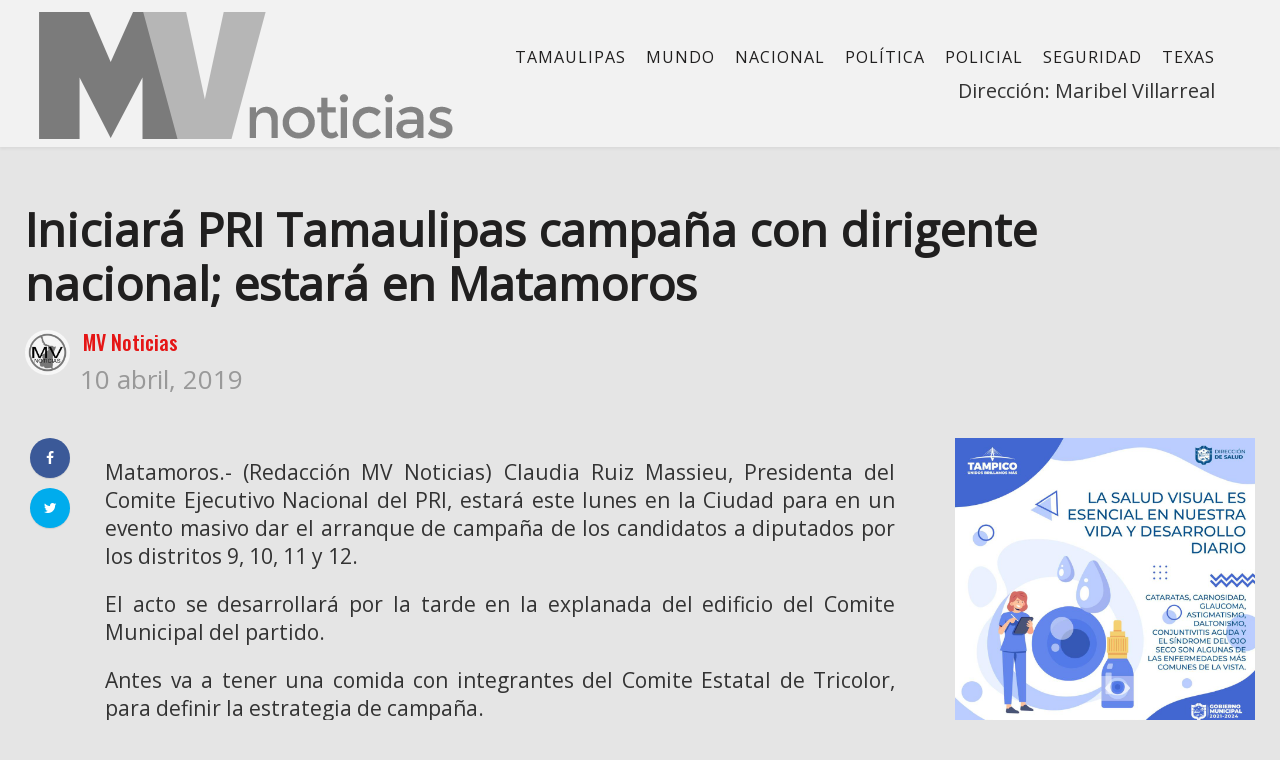

--- FILE ---
content_type: text/html; charset=UTF-8
request_url: https://www.mvnoticias.com/tamaulipas/iniciara-pri-tamaulipas-campana-con-dirigente-nacional-estara-en-matamoros/
body_size: 14011
content:
<!DOCTYPE html>
<html lang="es">
<head>
    <meta name="facebook-domain-verification" content="sb9n0w9zk34rsjk2qpmg755jqklqu4" />
    <meta charset="UTF-8">
    <meta name="viewport" content="width=device-width">
    <link rel="profile" href="http://gmpg.org/xfn/11" />
    <link rel="pingback" href="https://www.mvnoticias.com/xmlrpc.php">
    <style type="text/css">body {-webkit-user-select: none;
-khtml-user-select: none;}</style>
    <title>Iniciará PRI Tamaulipas campaña con dirigente nacional; estará en Matamoros &#8211; MV Noticias</title>
<meta name='robots' content='max-image-preview:large' />
	<style>img:is([sizes="auto" i], [sizes^="auto," i]) { contain-intrinsic-size: 3000px 1500px }</style>
	<link rel='dns-prefetch' href='//fonts.googleapis.com' />
<link rel="alternate" type="application/rss+xml" title="MV Noticias &raquo; Feed" href="https://www.mvnoticias.com/feed/" />
<link rel="alternate" type="application/rss+xml" title="MV Noticias &raquo; Feed de los comentarios" href="https://www.mvnoticias.com/comments/feed/" />
<link rel="alternate" type="application/rss+xml" title="MV Noticias &raquo; Comentario Iniciará PRI Tamaulipas campaña con dirigente nacional; estará en Matamoros del feed" href="https://www.mvnoticias.com/tamaulipas/iniciara-pri-tamaulipas-campana-con-dirigente-nacional-estara-en-matamoros/feed/" />
<script type="text/javascript">
/* <![CDATA[ */
window._wpemojiSettings = {"baseUrl":"https:\/\/s.w.org\/images\/core\/emoji\/16.0.1\/72x72\/","ext":".png","svgUrl":"https:\/\/s.w.org\/images\/core\/emoji\/16.0.1\/svg\/","svgExt":".svg","source":{"concatemoji":"https:\/\/www.mvnoticias.com\/wp-includes\/js\/wp-emoji-release.min.js?ver=6.8.3"}};
/*! This file is auto-generated */
!function(s,n){var o,i,e;function c(e){try{var t={supportTests:e,timestamp:(new Date).valueOf()};sessionStorage.setItem(o,JSON.stringify(t))}catch(e){}}function p(e,t,n){e.clearRect(0,0,e.canvas.width,e.canvas.height),e.fillText(t,0,0);var t=new Uint32Array(e.getImageData(0,0,e.canvas.width,e.canvas.height).data),a=(e.clearRect(0,0,e.canvas.width,e.canvas.height),e.fillText(n,0,0),new Uint32Array(e.getImageData(0,0,e.canvas.width,e.canvas.height).data));return t.every(function(e,t){return e===a[t]})}function u(e,t){e.clearRect(0,0,e.canvas.width,e.canvas.height),e.fillText(t,0,0);for(var n=e.getImageData(16,16,1,1),a=0;a<n.data.length;a++)if(0!==n.data[a])return!1;return!0}function f(e,t,n,a){switch(t){case"flag":return n(e,"\ud83c\udff3\ufe0f\u200d\u26a7\ufe0f","\ud83c\udff3\ufe0f\u200b\u26a7\ufe0f")?!1:!n(e,"\ud83c\udde8\ud83c\uddf6","\ud83c\udde8\u200b\ud83c\uddf6")&&!n(e,"\ud83c\udff4\udb40\udc67\udb40\udc62\udb40\udc65\udb40\udc6e\udb40\udc67\udb40\udc7f","\ud83c\udff4\u200b\udb40\udc67\u200b\udb40\udc62\u200b\udb40\udc65\u200b\udb40\udc6e\u200b\udb40\udc67\u200b\udb40\udc7f");case"emoji":return!a(e,"\ud83e\udedf")}return!1}function g(e,t,n,a){var r="undefined"!=typeof WorkerGlobalScope&&self instanceof WorkerGlobalScope?new OffscreenCanvas(300,150):s.createElement("canvas"),o=r.getContext("2d",{willReadFrequently:!0}),i=(o.textBaseline="top",o.font="600 32px Arial",{});return e.forEach(function(e){i[e]=t(o,e,n,a)}),i}function t(e){var t=s.createElement("script");t.src=e,t.defer=!0,s.head.appendChild(t)}"undefined"!=typeof Promise&&(o="wpEmojiSettingsSupports",i=["flag","emoji"],n.supports={everything:!0,everythingExceptFlag:!0},e=new Promise(function(e){s.addEventListener("DOMContentLoaded",e,{once:!0})}),new Promise(function(t){var n=function(){try{var e=JSON.parse(sessionStorage.getItem(o));if("object"==typeof e&&"number"==typeof e.timestamp&&(new Date).valueOf()<e.timestamp+604800&&"object"==typeof e.supportTests)return e.supportTests}catch(e){}return null}();if(!n){if("undefined"!=typeof Worker&&"undefined"!=typeof OffscreenCanvas&&"undefined"!=typeof URL&&URL.createObjectURL&&"undefined"!=typeof Blob)try{var e="postMessage("+g.toString()+"("+[JSON.stringify(i),f.toString(),p.toString(),u.toString()].join(",")+"));",a=new Blob([e],{type:"text/javascript"}),r=new Worker(URL.createObjectURL(a),{name:"wpTestEmojiSupports"});return void(r.onmessage=function(e){c(n=e.data),r.terminate(),t(n)})}catch(e){}c(n=g(i,f,p,u))}t(n)}).then(function(e){for(var t in e)n.supports[t]=e[t],n.supports.everything=n.supports.everything&&n.supports[t],"flag"!==t&&(n.supports.everythingExceptFlag=n.supports.everythingExceptFlag&&n.supports[t]);n.supports.everythingExceptFlag=n.supports.everythingExceptFlag&&!n.supports.flag,n.DOMReady=!1,n.readyCallback=function(){n.DOMReady=!0}}).then(function(){return e}).then(function(){var e;n.supports.everything||(n.readyCallback(),(e=n.source||{}).concatemoji?t(e.concatemoji):e.wpemoji&&e.twemoji&&(t(e.twemoji),t(e.wpemoji)))}))}((window,document),window._wpemojiSettings);
/* ]]> */
</script>
<style id='wp-emoji-styles-inline-css' type='text/css'>

	img.wp-smiley, img.emoji {
		display: inline !important;
		border: none !important;
		box-shadow: none !important;
		height: 1em !important;
		width: 1em !important;
		margin: 0 0.07em !important;
		vertical-align: -0.1em !important;
		background: none !important;
		padding: 0 !important;
	}
</style>
<link rel='stylesheet' id='wp-block-library-css' href='https://www.mvnoticias.com/wp-includes/css/dist/block-library/style.min.css?ver=6.8.3'  media='all' />
<style id='classic-theme-styles-inline-css' type='text/css'>
/*! This file is auto-generated */
.wp-block-button__link{color:#fff;background-color:#32373c;border-radius:9999px;box-shadow:none;text-decoration:none;padding:calc(.667em + 2px) calc(1.333em + 2px);font-size:1.125em}.wp-block-file__button{background:#32373c;color:#fff;text-decoration:none}
</style>
<style id='global-styles-inline-css' type='text/css'>
:root{--wp--preset--aspect-ratio--square: 1;--wp--preset--aspect-ratio--4-3: 4/3;--wp--preset--aspect-ratio--3-4: 3/4;--wp--preset--aspect-ratio--3-2: 3/2;--wp--preset--aspect-ratio--2-3: 2/3;--wp--preset--aspect-ratio--16-9: 16/9;--wp--preset--aspect-ratio--9-16: 9/16;--wp--preset--color--black: #000000;--wp--preset--color--cyan-bluish-gray: #abb8c3;--wp--preset--color--white: #ffffff;--wp--preset--color--pale-pink: #f78da7;--wp--preset--color--vivid-red: #cf2e2e;--wp--preset--color--luminous-vivid-orange: #ff6900;--wp--preset--color--luminous-vivid-amber: #fcb900;--wp--preset--color--light-green-cyan: #7bdcb5;--wp--preset--color--vivid-green-cyan: #00d084;--wp--preset--color--pale-cyan-blue: #8ed1fc;--wp--preset--color--vivid-cyan-blue: #0693e3;--wp--preset--color--vivid-purple: #9b51e0;--wp--preset--gradient--vivid-cyan-blue-to-vivid-purple: linear-gradient(135deg,rgba(6,147,227,1) 0%,rgb(155,81,224) 100%);--wp--preset--gradient--light-green-cyan-to-vivid-green-cyan: linear-gradient(135deg,rgb(122,220,180) 0%,rgb(0,208,130) 100%);--wp--preset--gradient--luminous-vivid-amber-to-luminous-vivid-orange: linear-gradient(135deg,rgba(252,185,0,1) 0%,rgba(255,105,0,1) 100%);--wp--preset--gradient--luminous-vivid-orange-to-vivid-red: linear-gradient(135deg,rgba(255,105,0,1) 0%,rgb(207,46,46) 100%);--wp--preset--gradient--very-light-gray-to-cyan-bluish-gray: linear-gradient(135deg,rgb(238,238,238) 0%,rgb(169,184,195) 100%);--wp--preset--gradient--cool-to-warm-spectrum: linear-gradient(135deg,rgb(74,234,220) 0%,rgb(151,120,209) 20%,rgb(207,42,186) 40%,rgb(238,44,130) 60%,rgb(251,105,98) 80%,rgb(254,248,76) 100%);--wp--preset--gradient--blush-light-purple: linear-gradient(135deg,rgb(255,206,236) 0%,rgb(152,150,240) 100%);--wp--preset--gradient--blush-bordeaux: linear-gradient(135deg,rgb(254,205,165) 0%,rgb(254,45,45) 50%,rgb(107,0,62) 100%);--wp--preset--gradient--luminous-dusk: linear-gradient(135deg,rgb(255,203,112) 0%,rgb(199,81,192) 50%,rgb(65,88,208) 100%);--wp--preset--gradient--pale-ocean: linear-gradient(135deg,rgb(255,245,203) 0%,rgb(182,227,212) 50%,rgb(51,167,181) 100%);--wp--preset--gradient--electric-grass: linear-gradient(135deg,rgb(202,248,128) 0%,rgb(113,206,126) 100%);--wp--preset--gradient--midnight: linear-gradient(135deg,rgb(2,3,129) 0%,rgb(40,116,252) 100%);--wp--preset--font-size--small: 13px;--wp--preset--font-size--medium: 20px;--wp--preset--font-size--large: 36px;--wp--preset--font-size--x-large: 42px;--wp--preset--spacing--20: 0.44rem;--wp--preset--spacing--30: 0.67rem;--wp--preset--spacing--40: 1rem;--wp--preset--spacing--50: 1.5rem;--wp--preset--spacing--60: 2.25rem;--wp--preset--spacing--70: 3.38rem;--wp--preset--spacing--80: 5.06rem;--wp--preset--shadow--natural: 6px 6px 9px rgba(0, 0, 0, 0.2);--wp--preset--shadow--deep: 12px 12px 50px rgba(0, 0, 0, 0.4);--wp--preset--shadow--sharp: 6px 6px 0px rgba(0, 0, 0, 0.2);--wp--preset--shadow--outlined: 6px 6px 0px -3px rgba(255, 255, 255, 1), 6px 6px rgba(0, 0, 0, 1);--wp--preset--shadow--crisp: 6px 6px 0px rgba(0, 0, 0, 1);}:where(.is-layout-flex){gap: 0.5em;}:where(.is-layout-grid){gap: 0.5em;}body .is-layout-flex{display: flex;}.is-layout-flex{flex-wrap: wrap;align-items: center;}.is-layout-flex > :is(*, div){margin: 0;}body .is-layout-grid{display: grid;}.is-layout-grid > :is(*, div){margin: 0;}:where(.wp-block-columns.is-layout-flex){gap: 2em;}:where(.wp-block-columns.is-layout-grid){gap: 2em;}:where(.wp-block-post-template.is-layout-flex){gap: 1.25em;}:where(.wp-block-post-template.is-layout-grid){gap: 1.25em;}.has-black-color{color: var(--wp--preset--color--black) !important;}.has-cyan-bluish-gray-color{color: var(--wp--preset--color--cyan-bluish-gray) !important;}.has-white-color{color: var(--wp--preset--color--white) !important;}.has-pale-pink-color{color: var(--wp--preset--color--pale-pink) !important;}.has-vivid-red-color{color: var(--wp--preset--color--vivid-red) !important;}.has-luminous-vivid-orange-color{color: var(--wp--preset--color--luminous-vivid-orange) !important;}.has-luminous-vivid-amber-color{color: var(--wp--preset--color--luminous-vivid-amber) !important;}.has-light-green-cyan-color{color: var(--wp--preset--color--light-green-cyan) !important;}.has-vivid-green-cyan-color{color: var(--wp--preset--color--vivid-green-cyan) !important;}.has-pale-cyan-blue-color{color: var(--wp--preset--color--pale-cyan-blue) !important;}.has-vivid-cyan-blue-color{color: var(--wp--preset--color--vivid-cyan-blue) !important;}.has-vivid-purple-color{color: var(--wp--preset--color--vivid-purple) !important;}.has-black-background-color{background-color: var(--wp--preset--color--black) !important;}.has-cyan-bluish-gray-background-color{background-color: var(--wp--preset--color--cyan-bluish-gray) !important;}.has-white-background-color{background-color: var(--wp--preset--color--white) !important;}.has-pale-pink-background-color{background-color: var(--wp--preset--color--pale-pink) !important;}.has-vivid-red-background-color{background-color: var(--wp--preset--color--vivid-red) !important;}.has-luminous-vivid-orange-background-color{background-color: var(--wp--preset--color--luminous-vivid-orange) !important;}.has-luminous-vivid-amber-background-color{background-color: var(--wp--preset--color--luminous-vivid-amber) !important;}.has-light-green-cyan-background-color{background-color: var(--wp--preset--color--light-green-cyan) !important;}.has-vivid-green-cyan-background-color{background-color: var(--wp--preset--color--vivid-green-cyan) !important;}.has-pale-cyan-blue-background-color{background-color: var(--wp--preset--color--pale-cyan-blue) !important;}.has-vivid-cyan-blue-background-color{background-color: var(--wp--preset--color--vivid-cyan-blue) !important;}.has-vivid-purple-background-color{background-color: var(--wp--preset--color--vivid-purple) !important;}.has-black-border-color{border-color: var(--wp--preset--color--black) !important;}.has-cyan-bluish-gray-border-color{border-color: var(--wp--preset--color--cyan-bluish-gray) !important;}.has-white-border-color{border-color: var(--wp--preset--color--white) !important;}.has-pale-pink-border-color{border-color: var(--wp--preset--color--pale-pink) !important;}.has-vivid-red-border-color{border-color: var(--wp--preset--color--vivid-red) !important;}.has-luminous-vivid-orange-border-color{border-color: var(--wp--preset--color--luminous-vivid-orange) !important;}.has-luminous-vivid-amber-border-color{border-color: var(--wp--preset--color--luminous-vivid-amber) !important;}.has-light-green-cyan-border-color{border-color: var(--wp--preset--color--light-green-cyan) !important;}.has-vivid-green-cyan-border-color{border-color: var(--wp--preset--color--vivid-green-cyan) !important;}.has-pale-cyan-blue-border-color{border-color: var(--wp--preset--color--pale-cyan-blue) !important;}.has-vivid-cyan-blue-border-color{border-color: var(--wp--preset--color--vivid-cyan-blue) !important;}.has-vivid-purple-border-color{border-color: var(--wp--preset--color--vivid-purple) !important;}.has-vivid-cyan-blue-to-vivid-purple-gradient-background{background: var(--wp--preset--gradient--vivid-cyan-blue-to-vivid-purple) !important;}.has-light-green-cyan-to-vivid-green-cyan-gradient-background{background: var(--wp--preset--gradient--light-green-cyan-to-vivid-green-cyan) !important;}.has-luminous-vivid-amber-to-luminous-vivid-orange-gradient-background{background: var(--wp--preset--gradient--luminous-vivid-amber-to-luminous-vivid-orange) !important;}.has-luminous-vivid-orange-to-vivid-red-gradient-background{background: var(--wp--preset--gradient--luminous-vivid-orange-to-vivid-red) !important;}.has-very-light-gray-to-cyan-bluish-gray-gradient-background{background: var(--wp--preset--gradient--very-light-gray-to-cyan-bluish-gray) !important;}.has-cool-to-warm-spectrum-gradient-background{background: var(--wp--preset--gradient--cool-to-warm-spectrum) !important;}.has-blush-light-purple-gradient-background{background: var(--wp--preset--gradient--blush-light-purple) !important;}.has-blush-bordeaux-gradient-background{background: var(--wp--preset--gradient--blush-bordeaux) !important;}.has-luminous-dusk-gradient-background{background: var(--wp--preset--gradient--luminous-dusk) !important;}.has-pale-ocean-gradient-background{background: var(--wp--preset--gradient--pale-ocean) !important;}.has-electric-grass-gradient-background{background: var(--wp--preset--gradient--electric-grass) !important;}.has-midnight-gradient-background{background: var(--wp--preset--gradient--midnight) !important;}.has-small-font-size{font-size: var(--wp--preset--font-size--small) !important;}.has-medium-font-size{font-size: var(--wp--preset--font-size--medium) !important;}.has-large-font-size{font-size: var(--wp--preset--font-size--large) !important;}.has-x-large-font-size{font-size: var(--wp--preset--font-size--x-large) !important;}
:where(.wp-block-post-template.is-layout-flex){gap: 1.25em;}:where(.wp-block-post-template.is-layout-grid){gap: 1.25em;}
:where(.wp-block-columns.is-layout-flex){gap: 2em;}:where(.wp-block-columns.is-layout-grid){gap: 2em;}
:root :where(.wp-block-pullquote){font-size: 1.5em;line-height: 1.6;}
</style>
<link rel='stylesheet' id='fontawesome-five-css-css' href='https://www.mvnoticias.com/wp-content/plugins/accesspress-social-counter/css/fontawesome-all.css?ver=1.9.2'  media='all' />
<link rel='stylesheet' id='apsc-frontend-css-css' href='https://www.mvnoticias.com/wp-content/plugins/accesspress-social-counter/css/frontend.css?ver=1.9.2'  media='all' />
<link rel='stylesheet' id='contact-form-7-css' href='https://www.mvnoticias.com/wp-content/plugins/contact-form-7/includes/css/styles.css?ver=6.0.6'  media='all' />
<link rel='stylesheet' id='core-front-css' href='https://www.mvnoticias.com/wp-content/plugins/theme-core/assets/css/na-core-front.css?ver=1.0'  media='all' />
<link rel='stylesheet' id='ppress-frontend-css' href='https://www.mvnoticias.com/wp-content/plugins/wp-user-avatar/assets/css/frontend.min.css?ver=4.15.25'  media='all' />
<link rel='stylesheet' id='ppress-flatpickr-css' href='https://www.mvnoticias.com/wp-content/plugins/wp-user-avatar/assets/flatpickr/flatpickr.min.css?ver=4.15.25'  media='all' />
<link rel='stylesheet' id='ppress-select2-css' href='https://www.mvnoticias.com/wp-content/plugins/wp-user-avatar/assets/select2/select2.min.css?ver=6.8.3'  media='all' />
<link rel='stylesheet' id='nerubian_fonts-css' href='https://fonts.googleapis.com/css?family=Roboto%3A300%2C300i%2C400%2C500%2C700%2C900%7COswald%3A400%2C500%2C700&#038;subset=latin%2Clatin-ext'  media='all' />
<link rel='stylesheet' id='bootstrap-css' href='https://www.mvnoticias.com/wp-content/themes/nerubian/assets/css/bootstrap.min.css?ver=3.0.2%20'  media='all' />
<link rel='stylesheet' id='awesome-font-css' href='https://www.mvnoticias.com/wp-content/themes/nerubian/assets/css/font-awesome.min.css?ver=4.6.3'  media='all' />
<link rel='stylesheet' id='jquery-ui-css' href='https://www.mvnoticias.com/wp-content/themes/nerubian/assets/css/jquery-ui.min.css?ver=1.11.4'  media='all' />
<link rel='stylesheet' id='themify-icons-css' href='https://www.mvnoticias.com/wp-content/themes/nerubian/assets/css/themify-icons.css'  media='all' />
<link rel='stylesheet' id='photoswipe-css' href='https://www.mvnoticias.com/wp-content/themes/nerubian/assets/css/photoswipe.css'  media='all' />
<link rel='stylesheet' id='default-skin-css' href='https://www.mvnoticias.com/wp-content/themes/nerubian/assets/css/default-skin/default-skin.css'  media='all' />
<link rel='stylesheet' id='nerubian-main-css' href='https://www.mvnoticias.com/wp-content/themes/nerubian/style.css'  media='all' />
<link rel='stylesheet' id='nerubian-css-css' href='https://www.mvnoticias.com/wp-content/themes/nerubian/assets/css/style-default.min.css?ver=6.8.3'  media='all' />
<style id='nerubian-css-inline-css' type='text/css'>

		/* Custom  Font size */
		#na-menu-primary ul > li > a{
            font-family: Open Sans;
		}
	

		/* Custom  Font size */
		body {
            font-family: Open Sans;
		}
	

		/* Custom  Font size */
		body ,.entry-content {
            font-size: 20px;
		}
	

		/* Custom  color title  */
		#nerubian-header,.header-drawer #nerubian-header,.header-content-menu{
		    background:#f2f2f2;
		}

	

		/* Custom  color title  */
		.menu-drawer #na-menu-primary ul.mega-menu > li > a,
		#na-menu-primary ul > li[class*="-has-children"] > a::before,
		.menu-drawer #na-menu-primary ul > li[class*="-has-children"] > a::before,
		.btn-mini-search, .na-cart .icon-cart,
		.nerubian_icon-bar,
        #na-menu-primary ul.mega-menu > li > a
		{
		    color:#0c0c0c;
		}

	

		/* Custom  color title  */
		body{
		    background:#e5e5e5;
		}

	

		/* Custom  Font size */
		.entry-title,.widgettitle,.title-left{
            font-family: Open Sans;
		}
	
</style>
<link rel='stylesheet' id='nerubian-fonts-customize-css' href='https://fonts.googleapis.com/css?family=Open+Sans&#038;subset=latin%2Clatin-ext'  media='all' />
<style id='akismet-widget-style-inline-css' type='text/css'>

			.a-stats {
				--akismet-color-mid-green: #357b49;
				--akismet-color-white: #fff;
				--akismet-color-light-grey: #f6f7f7;

				max-width: 350px;
				width: auto;
			}

			.a-stats * {
				all: unset;
				box-sizing: border-box;
			}

			.a-stats strong {
				font-weight: 600;
			}

			.a-stats a.a-stats__link,
			.a-stats a.a-stats__link:visited,
			.a-stats a.a-stats__link:active {
				background: var(--akismet-color-mid-green);
				border: none;
				box-shadow: none;
				border-radius: 8px;
				color: var(--akismet-color-white);
				cursor: pointer;
				display: block;
				font-family: -apple-system, BlinkMacSystemFont, 'Segoe UI', 'Roboto', 'Oxygen-Sans', 'Ubuntu', 'Cantarell', 'Helvetica Neue', sans-serif;
				font-weight: 500;
				padding: 12px;
				text-align: center;
				text-decoration: none;
				transition: all 0.2s ease;
			}

			/* Extra specificity to deal with TwentyTwentyOne focus style */
			.widget .a-stats a.a-stats__link:focus {
				background: var(--akismet-color-mid-green);
				color: var(--akismet-color-white);
				text-decoration: none;
			}

			.a-stats a.a-stats__link:hover {
				filter: brightness(110%);
				box-shadow: 0 4px 12px rgba(0, 0, 0, 0.06), 0 0 2px rgba(0, 0, 0, 0.16);
			}

			.a-stats .count {
				color: var(--akismet-color-white);
				display: block;
				font-size: 1.5em;
				line-height: 1.4;
				padding: 0 13px;
				white-space: nowrap;
			}
		
</style>
<script  src="https://www.mvnoticias.com/wp-includes/js/jquery/jquery.min.js?ver=3.7.1" id="jquery-core-js"></script>
<script  src="https://www.mvnoticias.com/wp-includes/js/jquery/jquery-migrate.min.js?ver=3.4.1" id="jquery-migrate-js"></script>
<script  src="https://www.mvnoticias.com/wp-content/plugins/wp-user-avatar/assets/flatpickr/flatpickr.min.js?ver=4.15.25" id="ppress-flatpickr-js"></script>
<script  src="https://www.mvnoticias.com/wp-content/plugins/wp-user-avatar/assets/select2/select2.min.js?ver=4.15.25" id="ppress-select2-js"></script>
<link rel="https://api.w.org/" href="https://www.mvnoticias.com/wp-json/" /><link rel="alternate" title="JSON" type="application/json" href="https://www.mvnoticias.com/wp-json/wp/v2/posts/24174" /><link rel="EditURI" type="application/rsd+xml" title="RSD" href="https://www.mvnoticias.com/xmlrpc.php?rsd" />
<meta name="generator" content="WordPress 6.8.3" />
<link rel="canonical" href="https://www.mvnoticias.com/tamaulipas/iniciara-pri-tamaulipas-campana-con-dirigente-nacional-estara-en-matamoros/" />
<link rel='shortlink' href='https://www.mvnoticias.com/?p=24174' />
<link rel="alternate" title="oEmbed (JSON)" type="application/json+oembed" href="https://www.mvnoticias.com/wp-json/oembed/1.0/embed?url=https%3A%2F%2Fwww.mvnoticias.com%2Ftamaulipas%2Finiciara-pri-tamaulipas-campana-con-dirigente-nacional-estara-en-matamoros%2F" />
<link rel="alternate" title="oEmbed (XML)" type="text/xml+oembed" href="https://www.mvnoticias.com/wp-json/oembed/1.0/embed?url=https%3A%2F%2Fwww.mvnoticias.com%2Ftamaulipas%2Finiciara-pri-tamaulipas-campana-con-dirigente-nacional-estara-en-matamoros%2F&#038;format=xml" />
<meta property="fb:app_id" content="180455196105517"/>	<link rel="preconnect" href="https://fonts.googleapis.com">
	<link rel="preconnect" href="https://fonts.gstatic.com">
	    <meta property="fb:app_id" content="180455196105517" />
    <meta property="fb:app_id" content="" />
<meta name="generator" content="Powered by WPBakery Page Builder - drag and drop page builder for WordPress."/>
<!--[if lte IE 9]><link rel="stylesheet" type="text/css" href="https://www.mvnoticias.com/wp-content/plugins/js_composer/assets/css/vc_lte_ie9.min.css" media="screen"><![endif]--><link rel="icon" href="https://www.mvnoticias.com/wp-content/uploads/2018/05/cropped-favicon_mvnoticias-32x32.png" sizes="32x32" />
<link rel="icon" href="https://www.mvnoticias.com/wp-content/uploads/2018/05/cropped-favicon_mvnoticias-192x192.png" sizes="192x192" />
<link rel="apple-touch-icon" href="https://www.mvnoticias.com/wp-content/uploads/2018/05/cropped-favicon_mvnoticias-180x180.png" />
<meta name="msapplication-TileImage" content="https://www.mvnoticias.com/wp-content/uploads/2018/05/cropped-favicon_mvnoticias-270x270.png" />
		<style type="text/css" id="wp-custom-css">
			

h1, h2, h3, h4, h5 {background:none!important;}

footer .description {font-size:18px;}

.avatar>img {border-radius:0!important;}

#ts-fab-above {display:none;}

.user.with-name {
    overflow: hidden;
    margin: 9px 0px;
}

.widget_author_avatars .author-list .with-biography .avatar {
    margin: 0.0em 0.3em 0.7em 0;
}

#na-menu-primary ul.mega-menu>li>a {
    font-size: 16px;
    padding: 0 10px;
}

#na-menu-primary ul.mega-menu>li>a {
    line-height: 40px;
	  padding-top:15px;
}



.box-recent .tab-content {
    min-height: 440px;
}


.entry-content-inner p {font-size:21px;text-align:justify;}

.post-grid .entry-title {
    font-size: 16px;
    line-height: 22px;
    margin-top: 5px;
    margin-bottom: 5px;
    font-weight: bold;
}

@media (max-width: 480px){
.sliders-column3 .post-tran .entry-title>a {
    font-size: 18px;
    line-height: 29px;
    font-weight: 500;
}
}

@media (max-width: 480px){
.archive-blog .post-grid .entry-title {
    font-size: 19px;
    font-weight: bold;
    line-height: 20px;
}
}

@media (max-width: 991px){
#logo img {
    max-height: 60px;
}
}

.sidebar a {
   	color: #2a2a2a;
}
.posted-on{
	font-size: 26px;
}

/* width */
::-webkit-scrollbar {
  width: 10px;
}

/* Track */
::-webkit-scrollbar-track {
  background: #f1f1f1; 
}
 
/* Handle */
::-webkit-scrollbar-thumb {
  background: #888;
	border-radius: 10px;
}

/* Handle on hover */
::-webkit-scrollbar-thumb:hover {
  background: #555; 
}
		</style>
			<style id="egf-frontend-styles" type="text/css">
		p {} h1 {background-color: #e5e5e5;color: #000000;} h2 {background-color: #e5e5e5;color: #0c0c0c;border-top-color: #0f0f0f;} h3 {background-color: #e5e5e5;font-size: 10px;} h5 {background-color: #0c0c0c;color: #0c0c0c;font-size: 10px;border-top-color: #0f0f0f;border-top-style: solid;} h6 {background-color: #0c0c0c;color: #0c0c0c;font-size: 10px;border-top-color: #0f0f0f;border-top-style: solid;} h4 {font-size: 10px;} 	</style>
	<noscript><style type="text/css"> .wpb_animate_when_almost_visible { opacity: 1; }</style></noscript></head>
<body class="wp-singular post-template-default single single-post postid-24174 single-format-standard wp-theme-nerubian wpb-js-composer js-comp-ver-5.4.7 vc_responsive"  ondragstart="return false" onselectstart="return false" oncontextmenu="return false">
<div id="page" class="wrapper site">
    <div class="canvas-overlay"></div>
    
<header id="masthead" class="site-header header-simple style_white" style = "background-image: url(&quot;https://www.mvnoticias.com/wp-content/themes/nerubian/assets/images/bg_default_menu.jpg&quot;)">
    <div id="nerubian-header">
                <div class="header-content bar ">
            <div class="container">
                <div class="nerubian-header-content ">
                    <!--Logo-->
                    <div class="header-content-logo">
                            <div class="site-logo" id="logo">
        <a href="https://www.mvnoticias.com/" rel="home">
                            <img src="http://www.mvnoticias.com/wp-content/uploads/2018/04/logo-2-gris.png" alt="MV Noticias" />
            

        </a>
    </div>
                            </div>
                    <!-- Menu-->
                    <div class="header-content-menu">
                        <div id="na-menu-primary" class="nav-menu clearfix">
                            <nav class="text-center na-menu-primary clearfix">
                                <ul id="menu-nacional" class="nav navbar-nav na-menu mega-menu"><li id="menu-item-14" class="menu-item menu-item-type-taxonomy menu-item-object-category current-post-ancestor current-menu-parent current-post-parent menu-item-14"><a href="https://www.mvnoticias.com/category/tamaulipas/">Tamaulipas</a></li>
<li id="menu-item-51" class="menu-item menu-item-type-taxonomy menu-item-object-category menu-item-51"><a href="https://www.mvnoticias.com/category/mundo/">Mundo</a></li>
<li id="menu-item-81004" class="menu-item menu-item-type-taxonomy menu-item-object-category menu-item-81004"><a href="https://www.mvnoticias.com/category/nacional/">Nacional</a></li>
<li id="menu-item-52" class="menu-item menu-item-type-taxonomy menu-item-object-category menu-item-52"><a href="https://www.mvnoticias.com/category/politica/">Política</a></li>
<li id="menu-item-81005" class="menu-item menu-item-type-taxonomy menu-item-object-category menu-item-81005"><a href="https://www.mvnoticias.com/category/policial/">Policial</a></li>
<li id="menu-item-81449" class="menu-item menu-item-type-taxonomy menu-item-object-category menu-item-81449"><a href="https://www.mvnoticias.com/category/seguridad/">Seguridad</a></li>
<li id="menu-item-54" class="menu-item menu-item-type-taxonomy menu-item-object-category menu-item-54"><a href="https://www.mvnoticias.com/category/texas/">Texas</a></li>
</ul>                            </nav>
                        </div><div class="textwidget" style="clear: both; text-align: right; padding: 0px 10px;"><p>Dirección: Maribel Villarreal</p>
						</div>
                    </div>
					
                    <!--Seacrch & Cart
					
                    <div class="header-content-right">
                        <div class="searchform-mini">
                            <button class="btn-mini-search"><i class="ti-search"></i></button>
                        </div>
                        <div class="searchform-wrap search-transition-wrap nerubian-hidden">
                            <div class="search-transition-inner">
                                <form method="get"  class="searchform" action="https://www.mvnoticias.com/">

    <div class="input-group">
        <input type="text" class="form-control" placeholder="Search ... " value="" name="s" />
        <span class="input-group-btn">
            <button class="btn btn-primary"><i class="ti-search"></i></button>
        </span>
    </div>

</form>                                <button class="btn-mini-close pull-right"><i class="fa fa-close"></i></button>
                            </div>
                        </div>
                    </div> -->
                </div>
            </div><!-- .container -->
        </div>
    </div>
</header><!-- .site-header -->    <div id="content" class="site-content"><div class="wrap-content" role="main">
    <div class="container">
                    <div class="entry-header clearfix">
                <header class="entry-header-title">
                    <h1 class="entry-title">Iniciará PRI Tamaulipas campaña con dirigente nacional; estará en Matamoros</h1>                </header>
                <!-- .entry-header -->
                
                                    <div class="entry-avatar clearfix">
                        <img data-del="avatar" src='https://www.mvnoticias.com/wp-content/uploads/2018/04/AwMOstAd-150x150.jpg' class='avatar pp-user-avatar avatar-45 photo ' height='45' width='45'/>
                        <div class="avatar-meta">
                            <span class="author-title">
                                <a class="author-link" href="https://www.mvnoticias.com/author/editor/" rel="author">
                                    MV Noticias                                </a>
                            </span>
                            <span class="post-date">
                                <span class="posted-on"><span class="screen-reader-text">Posted on </span><a href="https://www.mvnoticias.com/tamaulipas/iniciara-pri-tamaulipas-campana-con-dirigente-nacional-estara-en-matamoros/" rel="bookmark"><time class="entry-date published" datetime="2019-04-10T00:49:58-05:00">10 abril, 2019</time><time class="updated" datetime="2019-04-10T00:50:01-05:00">10 abril, 2019</time></a></span>                            </span>
                        </div>
                    </div>
                            </div>
        
        <div class="row single-main-content">
            
                    <div class="main-content content-right col-sx-12 col-sm-12 col-md-9 col-lg-9">
                    <div class="content-inner">
                    
<div class="box box-article">
    <article id="post-24174" class="post-24174 post type-post status-publish format-standard hentry category-tamaulipas tag-matamoros">
                                        
            <div class="entry-content clearfix">

                <div class="share-social-fixed share-padding-left">
                                            
<div class="social share-links clearfix">
    
    <ul class="social-icons list-unstyled list-inline">
                <li class="social-item facebook">
            <a href="http://www.facebook.com/sharer.php?u=https://www.mvnoticias.com/tamaulipas/iniciara-pri-tamaulipas-campana-con-dirigente-nacional-estara-en-matamoros/" title="facebook" class="post_share_facebook facebook" onclick="javascript:window.open(this.href,'', 'menubar=no,toolbar=no,resizable=yes,scrollbars=yes,height=220,width=600');return false;">
                <i class="fa fa-facebook"></i>
            </a>
        </li>
                        <li class="social-item twitter">
            <a href="https://twitter.com/share?url=https://www.mvnoticias.com/tamaulipas/iniciara-pri-tamaulipas-campana-con-dirigente-nacional-estara-en-matamoros/&text=Iniciará PRI Tamaulipas campaña con dirigente nacional; estará en Matamoros&via=MV Noticias" title="twitter" onclick="javascript:window.open(this.href,'', 'menubar=no,toolbar=no,resizable=yes,scrollbars=yes,height=260,width=600');return false;" class="product_share_twitter twitter">
                <i class="fa fa-twitter"></i>
            </a>
        </li>
                                    </ul>
</div>
                                                        </div>

                <div class="entry-content-inner padding-left">
                    
<p></p>



<p>Matamoros.- (Redacción MV Noticias) Claudia Ruiz Massieu, Presidenta del Comite Ejecutivo Nacional del PRI, estará este lunes en la Ciudad para en un evento masivo dar el arranque de campaña de los candidatos a diputados por los distritos 9, 10, 11 y 12.</p>



<p>El acto se desarrollará por la tarde en la explanada del edificio del Comite Municipal del partido.</p>



<p>Antes va a tener una comida con integrantes del Comite Estatal de Tricolor, para definir la estrategia de campaña.</p>



<p>El arranque de las campañas del Institucional en el Estado será simultáneo .</p>



<p>Este viernes para definir detalles de los arranques de campaña y estrategias, va a presidir una reunión el Secretario de Organización del CEN Héctor Gutiérrez.</p>

                </div>
            </div>
            <!--    Author bio.-->
            <div class="entry-footer clearfix">
                <div class="entry-footer-social clearfix">
                    <div class="entry-footer-left">
                        
    <div class="tags-wrap">
        <span class="tags-title"> Mas:</span>
        <span class="tags">
            <a href="https://www.mvnoticias.com/tag/matamoros/" rel="tag">Matamoros</a>        </span>
    </div>

                    </div>
                                        <div class="entry-footer-right hidden-md hidden-lg">
                        <div class="social share-links clearfix">
        <div class="count-share">
        <ul class="social-icons list-unstyled list-inline">
                        <li class="social-item facebook">
                <a href="http://www.facebook.com/sharer.php?u=https://www.mvnoticias.com/tamaulipas/iniciara-pri-tamaulipas-campana-con-dirigente-nacional-estara-en-matamoros/" title="facebook" class="post_share_facebook facebook" onclick="javascript:window.open(this.href,'', 'menubar=no,toolbar=no,resizable=yes,scrollbars=yes,height=220,width=600');return false;">
                    <i class="fa fa-facebook"></i>
                </a>
            </li>
                                    <li class="social-item twitter">
                <a href="https://twitter.com/share?url=https://www.mvnoticias.com/tamaulipas/iniciara-pri-tamaulipas-campana-con-dirigente-nacional-estara-en-matamoros/"  title="twitter" onclick="javascript:window.open(this.href,'', 'menubar=no,toolbar=no,resizable=yes,scrollbars=yes,height=260,width=600');return false;" class="product_share_twitter twitter">
                    <i class="fa fa-twitter"></i>
                </a>
            </li>
                                                                            <li class="social-item whatsapp">
                    <a href="whatsapp://send?text=https://www.mvnoticias.com/tamaulipas/iniciara-pri-tamaulipas-campana-con-dirigente-nacional-estara-en-matamoros/" data-action="share/whatsapp/share">
                        <i class="fa fa-whatsapp"></i>
                    </a>
                </li>
            
        </ul>
    </div>
</div>
                    </div>
                </div>

            </div>
    </article>
</div>

<div class="box box-author">
    </div>
<div class="entry_pagination">
	<div class="post-pagination pagination clearfix">
							<a class="page-numbers pull-left page-prev" title="prev post" href="https://www.mvnoticias.com/tamaulipas/presentan-operativo-de-seguridad-para-la-feria-tam-tampico-2019/">
				<i class="fa fa-arrow-left" aria-hidden="true"></i>
				<span class="btn-prev">Noticia Anterior</span>
				<p class="title-pagination">Presentan Operativo de Seguridad  para la Feria Tam Tampico 2019</p>
			</a>
							<a class="page-numbers pull-right page-next" title="next post" href="https://www.mvnoticias.com/tamaulipas/refrenda-china-su-interes-de-inversiones-en-tamaulipas/">
				<span class="btn-next">Noticia Siguiente:</span>
				<i class="fa fa-arrow-right" aria-hidden="true"></i>
				<p class="title-pagination">Refrenda China su interés de inversiones en Tamaulipas</p>
			</a>
		
	</div>
</div>
<div id="comments" class="box box-comment">
            <div id="fb-comments" class="fb-comments" order_by="reverse_time" data-width="100%" data-href="https://www.mvnoticias.com/tamaulipas/iniciara-pri-tamaulipas-campana-con-dirigente-nacional-estara-en-matamoros/" data-num-posts="10"></div>
    </div><!-- end comments -->
<div class="wrapper-posts box-recent type-loadMore layout-list"
     data-layout="list"
     data-paged="7271"
     data-col="col-xs-12"
     data-cat="gobiernos,mundo,nacional,policial,seguridad,tamaulipas"
     data-number="3"
     data-ads="">

    <h5 class="widgettitle box-title ">Mas Noticias:</h5>
    <span class="agr-loading"></span>
    <div class="tab-content">
        <div id="allCat" class="archive-blog affect-isotope row active hidden-description hidden-meta show-cate">
            
                        <div class="col-item col-xs-12 col-1">
                            <article  class="post-item post-list clearfix post-187898 post type-post status-publish format-standard has-post-thumbnail hentry category-tamaulipas">
    <div class="article-image">
                                <div class="post-image">
                <span class="bgr-item"></span>
                <a href="https://www.mvnoticias.com/tamaulipas/monica-villarreal-anaya-refuerza-acciones-de-salud-animal-en-tampico/">
                    <img  class="lazy" src="https://www.mvnoticias.com/wp-content/themes/nerubian/assets/images/layzyload-list.jpg"  data-src="https://www.mvnoticias.com/wp-content/uploads/2026/01/IMG-20260118-WA0010-292x190.jpg" alt="post-image"/>
                </a>
                            </div>

                
    </div>
    <div class="article-content ">

        <div class="entry-header clearfix">
            <span class="post-cat">                <a href="https://www.mvnoticias.com/category/tamaulipas/"   title="" >Tamaulipas</a>
                            </span>
            <header class="entry-header-title">
                <h3 class="entry-title"><a href="https://www.mvnoticias.com/tamaulipas/monica-villarreal-anaya-refuerza-acciones-de-salud-animal-en-tampico/" rel="bookmark">Mónica Villarreal Anaya refuerza acciones de salud animal en Tampico</a></h3>            </header>
        </div>
        <div class="article-meta clearfix">
            	<div class="entry-meta-right">
					</div>

        </div>
        <div class="entry-content">
            A fin de proteger la salud pública y el bienestar animal, la alcaldesa Mónica Villarreal Anaya, dio a conocer que a través de la Dirección de Ecología, se han...
        </div>

    </div>
</article><!-- #post-## -->
                        </div>

                        
                        <div class="col-item col-xs-12 col-1">
                            <article  class="post-item post-list clearfix post-187895 post type-post status-publish format-standard has-post-thumbnail hentry category-tamaulipas">
    <div class="article-image">
                                <div class="post-image">
                <span class="bgr-item"></span>
                <a href="https://www.mvnoticias.com/tamaulipas/guardia-estatal-apoya-con-traslado-a-ciclista-peregrino-tras-cumplir-su-manda/">
                    <img  class="lazy" src="https://www.mvnoticias.com/wp-content/themes/nerubian/assets/images/layzyload-list.jpg"  data-src="https://www.mvnoticias.com/wp-content/uploads/2026/01/IMG-20260118-WA0013-292x190.jpg" alt="post-image"/>
                </a>
                            </div>

                
    </div>
    <div class="article-content ">

        <div class="entry-header clearfix">
            <span class="post-cat">                <a href="https://www.mvnoticias.com/category/tamaulipas/"   title="" >Tamaulipas</a>
                            </span>
            <header class="entry-header-title">
                <h3 class="entry-title"><a href="https://www.mvnoticias.com/tamaulipas/guardia-estatal-apoya-con-traslado-a-ciclista-peregrino-tras-cumplir-su-manda/" rel="bookmark">Guardia Estatal apoya con traslado a ciclista peregrino tras cumplir su manda</a></h3>            </header>
        </div>
        <div class="article-meta clearfix">
            	<div class="entry-meta-right">
					</div>

        </div>
        <div class="entry-content">
            -Tras su visita a El Chorrito, el ciudadano se dirige al estado de Veracruz para entregar la figura de la Virgen de Guadalupe. González, Tamaulipas.- En atención a un...
        </div>

    </div>
</article><!-- #post-## -->
                        </div>

                        
                        <div class="col-item col-xs-12 col-1">
                            <article  class="post-item post-list clearfix post-187889 post type-post status-publish format-standard has-post-thumbnail hentry category-tamaulipas">
    <div class="article-image">
                                <div class="post-image">
                <span class="bgr-item"></span>
                <a href="https://www.mvnoticias.com/tamaulipas/gobierno-de-beto-granados-trabaja-en-colonias-y-avenidas-principales-de-la-ciudad/">
                    <img  class="lazy" src="https://www.mvnoticias.com/wp-content/themes/nerubian/assets/images/layzyload-list.jpg"  data-src="https://www.mvnoticias.com/wp-content/uploads/2026/01/IMG-20260118-WA0001-292x190.jpg" alt="post-image"/>
                </a>
                            </div>

                
    </div>
    <div class="article-content ">

        <div class="entry-header clearfix">
            <span class="post-cat">                <a href="https://www.mvnoticias.com/category/tamaulipas/"   title="" >Tamaulipas</a>
                            </span>
            <header class="entry-header-title">
                <h3 class="entry-title"><a href="https://www.mvnoticias.com/tamaulipas/gobierno-de-beto-granados-trabaja-en-colonias-y-avenidas-principales-de-la-ciudad/" rel="bookmark">Gobierno de Beto Granados trabaja en colonias y avenidas principales de la ciudad</a></h3>            </header>
        </div>
        <div class="article-meta clearfix">
            	<div class="entry-meta-right">
					</div>

        </div>
        <div class="entry-content">
            17 de Enero de 2026 H. Matamoros, Tamaulipas.- Siguiendo las indicaciones del presidente municipal de Matamoros, Beto Granados, los equipos de Espacios públicos continúan realizando labores permanentes de limpieza...
        </div>

    </div>
</article><!-- #post-## -->
                        </div>

                                </div>
    </div>

            <span id="loadMore" class="button">
            Leer más        </span>
    </div>
<!-- Root element of PhotoSwipe. Must have class pswp. -->
<div class="pswp" tabindex="-1" role="dialog" aria-hidden="true">
    <div class="pswp__bg"></div>
    <div class="pswp__scroll-wrap">
        <div class="pswp__container">
            <div class="pswp__item"></div>
            <div class="pswp__item"></div>
            <div class="pswp__item"></div>
        </div>
        <div class="pswp__ui pswp__ui--hidden">

            <div class="pswp__top-bar">

                <div class="pswp__counter"></div>

                <button class="pswp__button pswp__button--close" title="Close (Esc)"></button>

                <button class="pswp__button pswp__button--share" title="Share"></button>

                <button class="pswp__button pswp__button--fs" title="Toggle fullscreen"></button>

                <button class="pswp__button pswp__button--zoom" title="Zoom in/out"></button>

                <div class="pswp__preloader">
                    <div class="pswp__preloader__icn">
                        <div class="pswp__preloader__cut">
                            <div class="pswp__preloader__donut"></div>
                        </div>
                    </div>
                </div>
            </div>

            <div class="pswp__share-modal pswp__share-modal--hidden pswp__single-tap">
                <div class="pswp__share-tooltip"></div>
            </div>

            <button class="pswp__button pswp__button--arrow--left" title="Previous (arrow left)">
            </button>

            <button class="pswp__button pswp__button--arrow--right" title="Next (arrow right)">
            </button>

            <div class="pswp__caption">
                <div class="pswp__caption__center"></div>
            </div>
        </div>

    </div>

</div>                </div>

                    </div>
    
                    <div id="archive-sidebar" class="sidebar sidebar-right col-sx-12 col-sm-12 col-md-3 col-lg-3 archive-sidebar single-sidebar">
            <aside id="block-2" class="widget widget_block widget_media_image">
<figure class="wp-block-image size-large"><a href="https://www.mvnoticias.com/wp-content/uploads/2024/04/3d1968d4-7a0a-4ed0-8afb-2e723a75aa91-1.jpg"><img loading="lazy" decoding="async" width="1024" height="1024" src="https://www.mvnoticias.com/wp-content/uploads/2024/04/3d1968d4-7a0a-4ed0-8afb-2e723a75aa91-1-1024x1024.jpg" alt="" class="wp-image-171569" srcset="https://www.mvnoticias.com/wp-content/uploads/2024/04/3d1968d4-7a0a-4ed0-8afb-2e723a75aa91-1-1024x1024.jpg 1024w, https://www.mvnoticias.com/wp-content/uploads/2024/04/3d1968d4-7a0a-4ed0-8afb-2e723a75aa91-1-300x300.jpg 300w, https://www.mvnoticias.com/wp-content/uploads/2024/04/3d1968d4-7a0a-4ed0-8afb-2e723a75aa91-1-150x150.jpg 150w, https://www.mvnoticias.com/wp-content/uploads/2024/04/3d1968d4-7a0a-4ed0-8afb-2e723a75aa91-1-768x768.jpg 768w, https://www.mvnoticias.com/wp-content/uploads/2024/04/3d1968d4-7a0a-4ed0-8afb-2e723a75aa91-1.jpg 1280w" sizes="auto, (max-width: 1024px) 100vw, 1024px" /></a></figure>
</aside><aside id="author_avatars-3" class="widget widget_author_avatars"><h2 class="widgettitle">Editoriales </h2><div class="author-list"><div class="user with-name name-group-0-j name-group-1-e name-group-2-a name-group-last-p user-4 with-biography bio-length- with-last-post" style=""><a href="https://www.mvnoticias.com/author/eleazar/" title="J. Eleazar Avila Pérez"><span class="avatar"><img data-del="avatar" src='https://www.mvnoticias.com/wp-content/uploads/2018/04/J-Eleazar-Avila-Perez-150x150.jpeg' class='avatar pp-user-avatar avatar-96 photo ' height='96' width='96' alt="avatar for J. Eleazar Avila Pérez"  style=""  /></span><span class="name"><strong>J. Eleazar Avila Pérez</strong></span></a><div class="biography"><p><a href="/category/el-debate-equis">El Debate Equis</a></p>
</div><div class="show_last_post"><a href="https://www.mvnoticias.com/columnas/el-debate-equis/claudia-sheinbaum-en-su-laberinto/" rel="bookmark" title="Permanent Link to Claudia Sheinbaum en su laberinto…">Claudia Sheinbaum en su laberinto…</a></div></div><div class="user with-name name-group-0-m name-group-last-v user-3 with-biography bio-length- with-last-post" style=""><a href="https://www.mvnoticias.com/author/mvillarreal/" title="Maribel Villarreal"><span class="avatar"><img data-del="avatar" src='https://www.mvnoticias.com/wp-content/uploads/2018/03/XYZTcPr8-150x150.jpg' class='avatar pp-user-avatar avatar-96 photo ' height='96' width='96' alt="avatar for Maribel Villarreal"  style=""  /></span><span class="name"><strong>Maribel Villarreal</strong></span></a><div class="biography"><p><a href="/category/los-juegos-del-poder">Los Juegos del Poder</a></p>
</div><div class="show_last_post"><a href="https://www.mvnoticias.com/columnas/los-juegos-del-poder/los-adelantados-de-altamira/" rel="bookmark" title="Permanent Link to Los adelantados de Altamira">Los adelantados de Altamira</a></div></div><div class="user with-name name-group-0-j name-group-last-m user-7 with-biography bio-length- with-last-post" style=""><a href="https://www.mvnoticias.com/author/jmontoya/" title="Juan Montoya"><span class="avatar"><img data-del="avatar" src='https://www.mvnoticias.com/wp-content/uploads/2018/04/Juan-Montoya-150x150.jpeg' class='avatar pp-user-avatar avatar-96 photo ' height='96' width='96' alt="avatar for Juan Montoya"  style=""  /></span><span class="name"><strong>Juan Montoya</strong></span></a><div class="biography"><p><a href="/category/el-patinadero">El Patinadero</a></p>
</div><div class="show_last_post"><a href="https://www.mvnoticias.com/columnas/el-operador-de-baltazar/" rel="bookmark" title="Permanent Link to El operador de Baltazar">El operador de Baltazar</a></div></div><div class="user with-name name-group-0-i name-group-last-f user-8 with-biography bio-length- with-last-post" style=""><a href="https://www.mvnoticias.com/author/ifigueroa/" title="Ines Figueroa"><span class="avatar"><img data-del="avatar" src='https://www.mvnoticias.com/wp-content/uploads/2018/04/ines-150x150.jpg' class='avatar pp-user-avatar avatar-96 photo ' height='96' width='96' alt="avatar for Ines Figueroa"  style=""  /></span><span class="name"><strong>Ines Figueroa</strong></span></a><div class="biography"><p><a href="/category/los-hechos">Los Hechos</a></p>
</div><div class="show_last_post"><a href="https://www.mvnoticias.com/columnas/los-hechos/la-madre-de-las-batallas/" rel="bookmark" title="Permanent Link to LA MADRE DE LAS BATALLAS">LA MADRE DE LAS BATALLAS</a></div></div><div class="user with-name name-group-last-i user-9 with-biography bio-length- with-last-post" style=""><a href="https://www.mvnoticias.com/author/invitado/" title="Invitado"><span class="avatar"><img data-del="avatar" src='https://www.mvnoticias.com/wp-content/uploads/2018/05/548782d0-6e49-4731-810d-85f83564d46d-150x150.jpg' class='avatar pp-user-avatar avatar-96 photo ' height='96' width='96' alt="avatar for Invitado"  style=""  /></span><span class="name"><strong>Invitado</strong></span></a><div class="biography"><p><a href="/category/invitado">Alfredo Guevara<br />
Tinta Negra</p>
</div><div class="show_last_post"><a href="https://www.mvnoticias.com/columnas/invitado/va-en-serio-2/" rel="bookmark" title="Permanent Link to Va en serio">Va en serio</a></div></div></div></aside>        </div>
    
        </div><!-- .content-area -->
        
    </div>
</div>
        </div><!-- .site-content -->
            <footer id="na-footer" class="na-footer  footer-1">

        <!--    Footer center-->
                    <!--    Footer center-->
            <div class="footer-center clearfix">
                <div class="container">
                    <div class="container-inner">
                        <div class="row">
                            <div class="col-md-4 col-sm-12">
                                <div id="contact_info-1" class="widget first widget_contact_info"><h2 class="widgettitle">Contacto</h2>      <div class="contact-inner clearfix">
                                  <p class="description">
                  <span>¿Tiene alguna nota que sea de nuestro interés? contáctenos vía correo electrónico.</span>
              </p>
          
          <ul class="contact-info">
                
                                
                
                                    <li>
                        <b>Email: </b>
                        <a href="mailto:contacto@emevenoticias.com" ><span>contacto@emevenoticias.com</span></a>
                    </li>
                          </ul>
      </div>
      </div>                            </div>
                            <div class="col-md-4 col-sm-12">
                                <div id="fb_page-2" class="widget first widget_fb_page"><h2 class="widgettitle">Encuéntranos en facebook</h2>        <div class="fb-page"
             data-href="https://www.facebook.com/emevnoticias"
             data-adapt-container-width="true"
             data-hide-cover="false"
             data-show-facepile="true"
             data-show-posts="false">
        </div>
        </div>                            </div>
                            <div class="col-md-4 col-sm-12">
                                <div id="information_widget-3" class="widget first information_widget">        <div class="nerubian-image-content">
                            <a class="clearfix" href="#">
                    <img class="nerubian-image" src="http://www.mvnoticias.com/wp-content/uploads/2021/05/IMG-20210503-WA0000.jpg" alt="img" />
                </a>
                    </div>
        </div>                            </div>
                        </div>
                    </div>
                </div>
            </div>
        
        <!--    Footer bottom-->
        <div class="footer-bottom clearfix">
            <div class="container">
                <div class="container-inner">
                    <div class="row">

                        <div class="col-md-6 col-sm-12">
                            <div class="coppy-right">
                                                                    <span>Copyrights © 2018 MVNoticias. Derechos Reservados.</span>
                                                            </div>
                        </div>
                        <div class="col-md-6 col-sm-12 footer-bottom-left">
                            <div id="nerubian_social-2" class="widget first nerubian_social"><div class="nerubian-social-icon clearfix"><a href="https://www.facebook.com/emevnoticias/" target="_blank" title="ion-social-facebook" class="ion-social-facebook"><i class="fa fa-facebook"></i></a><a href="https://twitter.com/emevenoticias" target="_blank" title="ion-social-twitter" class="ion-social-twitter"><i class="fa fa-twitter"></i></a></div></div>                        </div>
                    </div>
                </div>
            </div>
        </div>


    </footer><!-- .site-footer -->
    </div><!-- .site -->

<script type="speculationrules">
{"prefetch":[{"source":"document","where":{"and":[{"href_matches":"\/*"},{"not":{"href_matches":["\/wp-*.php","\/wp-admin\/*","\/wp-content\/uploads\/*","\/wp-content\/*","\/wp-content\/plugins\/*","\/wp-content\/themes\/nerubian\/*","\/*\\?(.+)"]}},{"not":{"selector_matches":"a[rel~=\"nofollow\"]"}},{"not":{"selector_matches":".no-prefetch, .no-prefetch a"}}]},"eagerness":"conservative"}]}
</script>
		<div id="fb-root"></div>
		<script async defer crossorigin="anonymous" src="https://connect.facebook.net/es_ES/sdk.js#xfbml=1&version=v21.0&appId=180455196105517&autoLogAppEvents=1"></script><link rel='stylesheet' id='dashicons-css' href='https://www.mvnoticias.com/wp-includes/css/dashicons.min.css?ver=6.8.3'  media='all' />
<link rel='stylesheet' id='thickbox-css' href='https://www.mvnoticias.com/wp-includes/js/thickbox/thickbox.css?ver=6.8.3'  media='all' />
<link rel='stylesheet' id='author-avatars-widget-css' href='https://www.mvnoticias.com/wp-content/plugins/author-avatars/css/widget.css?ver=2.1.24'  media='all' />
<script  src="https://www.mvnoticias.com/wp-includes/js/dist/hooks.min.js?ver=4d63a3d491d11ffd8ac6" id="wp-hooks-js"></script>
<script  src="https://www.mvnoticias.com/wp-includes/js/dist/i18n.min.js?ver=5e580eb46a90c2b997e6" id="wp-i18n-js"></script>
<script  id="wp-i18n-js-after">
/* <![CDATA[ */
wp.i18n.setLocaleData( { 'text direction\u0004ltr': [ 'ltr' ] } );
/* ]]> */
</script>
<script  src="https://www.mvnoticias.com/wp-content/plugins/contact-form-7/includes/swv/js/index.js?ver=6.0.6" id="swv-js"></script>
<script  id="contact-form-7-js-translations">
/* <![CDATA[ */
( function( domain, translations ) {
	var localeData = translations.locale_data[ domain ] || translations.locale_data.messages;
	localeData[""].domain = domain;
	wp.i18n.setLocaleData( localeData, domain );
} )( "contact-form-7", {"translation-revision-date":"2025-04-10 13:48:55+0000","generator":"GlotPress\/4.0.1","domain":"messages","locale_data":{"messages":{"":{"domain":"messages","plural-forms":"nplurals=2; plural=n != 1;","lang":"es"},"This contact form is placed in the wrong place.":["Este formulario de contacto est\u00e1 situado en el lugar incorrecto."],"Error:":["Error:"]}},"comment":{"reference":"includes\/js\/index.js"}} );
/* ]]> */
</script>
<script  id="contact-form-7-js-before">
/* <![CDATA[ */
var wpcf7 = {
    "api": {
        "root": "https:\/\/www.mvnoticias.com\/wp-json\/",
        "namespace": "contact-form-7\/v1"
    }
};
/* ]]> */
</script>
<script  src="https://www.mvnoticias.com/wp-content/plugins/contact-form-7/includes/js/index.js?ver=6.0.6" id="contact-form-7-js"></script>
<script  src="https://www.mvnoticias.com/wp-content/plugins/theme-core/assets/js/imagesloaded.pkgd.min.js?ver=3.1.8" id="imagesloaded-js-js"></script>
<script  src="https://www.mvnoticias.com/wp-content/plugins/theme-core/assets/js/jquery.infinitescroll.min.js?ver=2.1.0" id="infinitescroll-js-js"></script>
<script type="text/javascript" id="core-front-js-extra">
/* <![CDATA[ */
var NaScript = {"home_url":"https:\/\/www.mvnoticias.com\/","ajax_url":"https:\/\/www.mvnoticias.com\/wp-admin\/admin-ajax.php?_wpnonce=0c343f0a02","admin_theme_url":"https:\/\/www.mvnoticias.com\/wp-admin\/themes.php?_wpnonce=0c343f0a02"};
/* ]]> */
</script>
<script  src="https://www.mvnoticias.com/wp-content/plugins/theme-core/assets/js/dev/na-core-front.js?ver=1.0" id="core-front-js"></script>
<script  src="https://www.mvnoticias.com/wp-content/plugins/theme-core/assets/js/dev/na-core-admin.js?ver=1.0" id="core-admin-js"></script>
<script type="text/javascript" id="ppress-frontend-script-js-extra">
/* <![CDATA[ */
var pp_ajax_form = {"ajaxurl":"https:\/\/www.mvnoticias.com\/wp-admin\/admin-ajax.php","confirm_delete":"\u00bfEst\u00e1s seguro?","deleting_text":"Borrando...","deleting_error":"Ha ocurrido un error. Por favor, int\u00e9ntalo de nuevo.","nonce":"11a20a7fac","disable_ajax_form":"false","is_checkout":"0","is_checkout_tax_enabled":"0","is_checkout_autoscroll_enabled":"true"};
/* ]]> */
</script>
<script  src="https://www.mvnoticias.com/wp-content/plugins/wp-user-avatar/assets/js/frontend.min.js?ver=4.15.25" id="ppress-frontend-script-js"></script>
<script  src="https://www.mvnoticias.com/wp-content/themes/nerubian/assets/js/plugins/bootstrap.min.js?ver=2.2.0" id="bootstrap-js"></script>
<script  src="https://www.mvnoticias.com/wp-content/themes/nerubian/assets/js/plugins/html5.min.js?ver=2.2.0" id="html5-js"></script>
<script  src="https://www.mvnoticias.com/wp-content/themes/nerubian/assets/js/plugins/jquery.slicknav.min.js?ver=2.2.0" id="slicknav-js"></script>
<script  src="https://www.mvnoticias.com/wp-content/themes/nerubian/assets/js/plugins/skip-link-focus-fix.min.js?ver=2.2.0" id="skip-link-focus-js"></script>
<script  src="https://www.mvnoticias.com/wp-content/themes/nerubian/assets/js/jquery.sticky-sidebar.js?ver=2.2.0" id="sticky-sidebar-js"></script>
<script  src="https://www.mvnoticias.com/wp-content/themes/nerubian/assets/js/plugins/slick.min.js?ver=2.2.0" id="slick-js"></script>
<script  src="https://www.mvnoticias.com/wp-content/plugins/js_composer/assets/lib/bower/isotope/dist/isotope.pkgd.min.js?ver=5.4.7" id="isotope-js"></script>
<script  src="https://www.mvnoticias.com/wp-content/themes/nerubian/assets/js/plugins/jquery.lazy.js?ver=2.2.0" id="lazy-js"></script>
<script  src="https://www.mvnoticias.com/wp-content/themes/nerubian/assets/js/plugins/jquery.nanoscroller.min.js?ver=0.8.7" id="nanoscroller-js"></script>
<script  src="https://www.mvnoticias.com/wp-content/themes/nerubian/assets/js/plugins/photoswipe.min.js" id="photoswipe-js"></script>
<script  src="https://www.mvnoticias.com/wp-content/themes/nerubian/assets/js/plugins/photoswipe-ui-default.min.js" id="photoswipe-ui-default-js"></script>
<script  src="https://www.mvnoticias.com/wp-content/themes/nerubian/assets/js/plugins/jquery.videoController.min.js?ver=2.2.0" id="videoController-js"></script>
<script  src="https://www.mvnoticias.com/wp-includes/js/imagesloaded.min.js?ver=5.0.0" id="imagesloaded-js"></script>
<script  src="https://www.mvnoticias.com/wp-includes/js/masonry.min.js?ver=4.2.2" id="masonry-js"></script>
<script  src="https://www.mvnoticias.com/wp-includes/js/jquery/jquery.masonry.min.js?ver=3.1.2b" id="jquery-masonry-js"></script>
<script  src="https://www.mvnoticias.com/wp-includes/js/comment-reply.min.js?ver=6.8.3" id="comment-reply-js" async="async" data-wp-strategy="async"></script>
<script  src="https://www.mvnoticias.com/wp-content/themes/nerubian/assets/js/dev/nerubian-init.js" id="nerubian-init-js"></script>
<script  src="https://www.mvnoticias.com/wp-content/themes/nerubian/assets/js/dev/slick-init.js" id="nerubian-slick-js"></script>
<script  src="https://www.mvnoticias.com/wp-content/themes/nerubian/assets/js/dev/nerubian.js" id="nerubian-js"></script>
<script type="text/javascript" id="thickbox-js-extra">
/* <![CDATA[ */
var thickboxL10n = {"next":"Siguiente >","prev":"< Anterior","image":"Imagen","of":"de","close":"Cerrar","noiframes":"Esta funci\u00f3n necesita frames integrados. Tienes los iframes desactivados o tu navegador no es compatible.","loadingAnimation":"https:\/\/www.mvnoticias.com\/wp-includes\/js\/thickbox\/loadingAnimation.gif"};
/* ]]> */
</script>
<script  src="https://www.mvnoticias.com/wp-includes/js/thickbox/thickbox.js?ver=3.1-20121105" id="thickbox-js"></script>

</body>
</html>